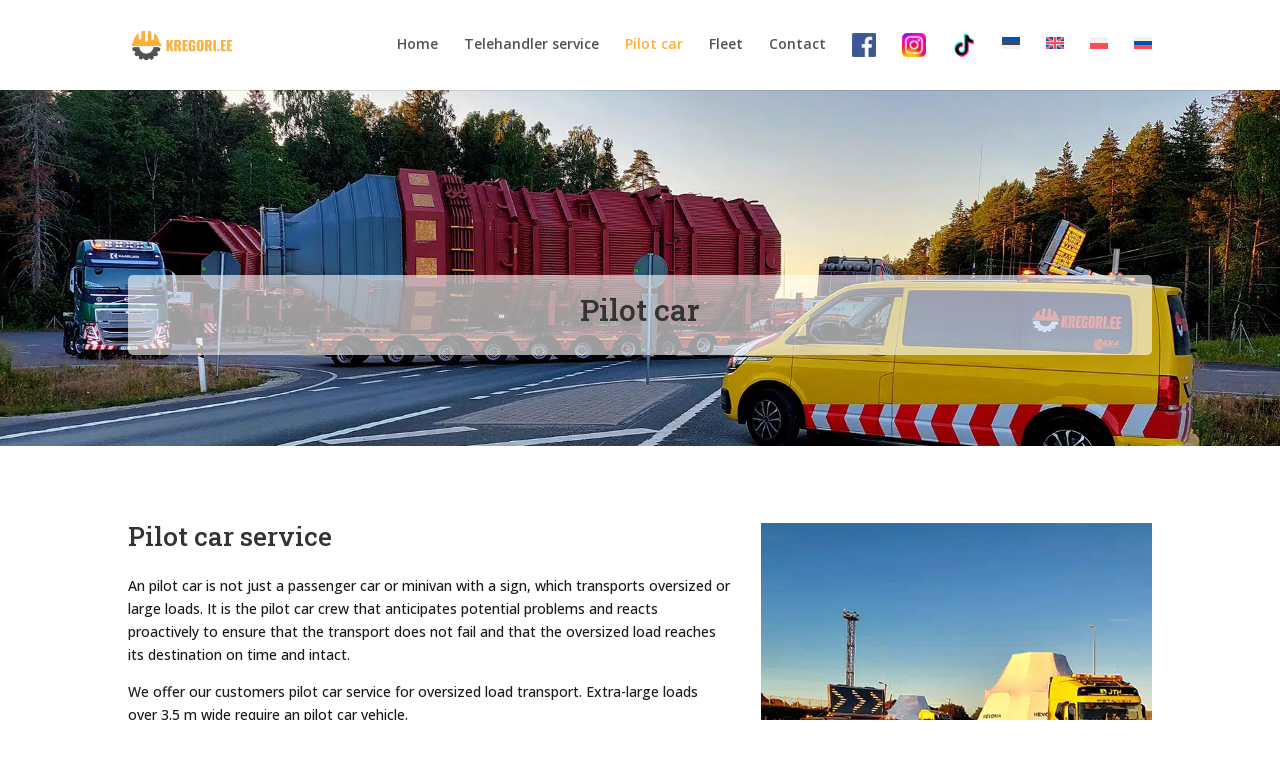

--- FILE ---
content_type: text/css; charset=utf-8
request_url: https://kregori.ee/wp-content/themes/Kregori/style.css?ver=4.27.5
body_size: -92
content:
/*
 Theme Name:     Kregori
 Theme URI:      https://hundikuu.ee
 Description:    Divi alateema Kregori.ee veebilehele
 Author:         Hundikuu Agentuur
 Author URI:     https://hundikuu.ee
 Template:       Divi
 Version:        1.0.1
*/


/* =Theme customization starts here
------------------------------------------------------- */


--- FILE ---
content_type: text/css; charset=utf-8
request_url: https://kregori.ee/wp-content/et-cache/global/et-divi-customizer-global.min.css?ver=1764920947
body_size: 723
content:
body,.et_pb_column_1_2 .et_quote_content blockquote cite,.et_pb_column_1_2 .et_link_content a.et_link_main_url,.et_pb_column_1_3 .et_quote_content blockquote cite,.et_pb_column_3_8 .et_quote_content blockquote cite,.et_pb_column_1_4 .et_quote_content blockquote cite,.et_pb_blog_grid .et_quote_content blockquote cite,.et_pb_column_1_3 .et_link_content a.et_link_main_url,.et_pb_column_3_8 .et_link_content a.et_link_main_url,.et_pb_column_1_4 .et_link_content a.et_link_main_url,.et_pb_blog_grid .et_link_content a.et_link_main_url,body .et_pb_bg_layout_light .et_pb_post p,body .et_pb_bg_layout_dark .et_pb_post p{font-size:14px}.et_pb_slide_content,.et_pb_best_value{font-size:15px}body{color:#1a1a1a}h1,h2,h3,h4,h5,h6{color:#333333}.nav li ul{border-color:#515254}.et_header_style_centered .mobile_nav .select_page,.et_header_style_split .mobile_nav .select_page,.et_nav_text_color_light #top-menu>li>a,.et_nav_text_color_dark #top-menu>li>a,#top-menu a,.et_mobile_menu li a,.et_nav_text_color_light .et_mobile_menu li a,.et_nav_text_color_dark .et_mobile_menu li a,#et_search_icon:before,.et_search_form_container input,span.et_close_search_field:after,#et-top-navigation .et-cart-info{color:#515254}.et_search_form_container input::-moz-placeholder{color:#515254}.et_search_form_container input::-webkit-input-placeholder{color:#515254}.et_search_form_container input:-ms-input-placeholder{color:#515254}#top-menu li.current-menu-ancestor>a,#top-menu li.current-menu-item>a,#top-menu li.current_page_item>a{color:#ffaf3a}@media only screen and (min-width:981px){.et_header_style_centered.et_hide_primary_logo #main-header:not(.et-fixed-header) .logo_container,.et_header_style_centered.et_hide_fixed_logo #main-header.et-fixed-header .logo_container{height:11.88px}.et-fixed-header #top-menu a,.et-fixed-header #et_search_icon:before,.et-fixed-header #et_top_search .et-search-form input,.et-fixed-header .et_search_form_container input,.et-fixed-header .et_close_search_field:after,.et-fixed-header #et-top-navigation .et-cart-info{color:#515254!important}.et-fixed-header .et_search_form_container input::-moz-placeholder{color:#515254!important}.et-fixed-header .et_search_form_container input::-webkit-input-placeholder{color:#515254!important}.et-fixed-header .et_search_form_container input:-ms-input-placeholder{color:#515254!important}.et-fixed-header #top-menu li.current-menu-ancestor>a,.et-fixed-header #top-menu li.current-menu-item>a,.et-fixed-header #top-menu li.current_page_item>a{color:#ffaf3a!important}}@media only screen and (min-width:1350px){.et_pb_row{padding:27px 0}.et_pb_section{padding:54px 0}.single.et_pb_pagebuilder_layout.et_full_width_page .et_post_meta_wrapper{padding-top:81px}.et_pb_fullwidth_section{padding:0}}	h1,h2,h3,h4,h5,h6{font-family:'Roboto Slab',Georgia,"Times New Roman",serif}body,input,textarea,select{font-family:'Open Sans',Helvetica,Arial,Lucida,sans-serif}#gform_fields_1 input[type="text"],#gform_fields_1 input[type="email"],#gform_fields_1 .textarea{display:inline;min-width:50px;padding:13px;border-radius:2px}.gform-button--width-full{padding:16px 20px!important;background-color:#ffaf3a!important;border-radius:2px;border:0px;font-weight:700;font-size:14px;color:white}#gform_fields_2 input[type="text"],#gform_fields_2 input[type="email"],#gform_fields_2 .textarea,#gform_fields_2 input[type="tel"]{display:inline;min-width:50px;padding:13px;border-radius:2px}@media only screen and (max-width:600px){#page-container{padding-top:90px!important}#main-header{top:0px!important}}